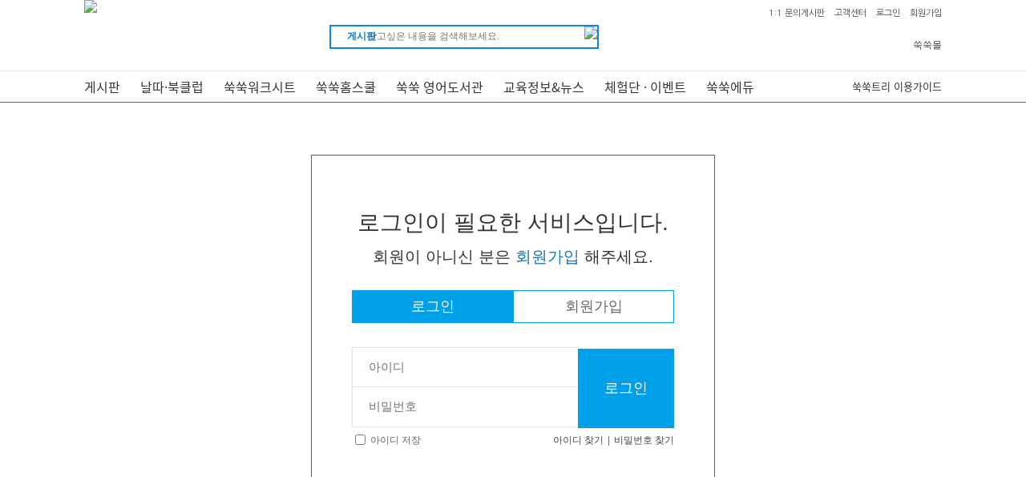

--- FILE ---
content_type: text/html; charset=EUC-KR
request_url: https://www.suksuk.co.kr/login_before.php?url=%2Fmomboard%2Fread.php%3Ftable%3DBED_002%26number%3D509%26page%3D
body_size: 11507
content:
<!DOCTYPE html>
<html xmlns="http://www.w3.org/1999/xhtml" xml:lang="ko" lang="ko">
<head>
<meta name="google-site-verification" content="d2uDAXAEYav-LHd-YLQU0xS0Xax0swgmpO9Yqow-rjc" />
<meta name="naver-site-verification" content="c8b237c96629088ea399b03ba64d16121eaf6668"/>
<meta name="msvalidate.01" content="FF56818F4C17D3F9E1F751F579D98641" />
<title>초등영어.유아영어 교육의 모든 것, 쑥쑥닷컴</title>
<meta name="description" content="유아영어교육정보사이트로 올바른 조기영어교육을 위한 부모들의 모임터. 영어지도방법과 정보를 나누며 조기영어교육을 위한 유아영어교재 쇼핑몰 운영" />
<meta name="keywords" content="쑥쑥, 유아영어, 조기영어, 영어지도방법, 유아영어교재, 영어교재, 쑥쑥 모임터, 쑥쑥몰, 단계별 영어교육, 영어서적" />
<meta http-equiv="Content-Type" content="text/html; charset=euc-kr" />
<meta http-equiv="X-UA-Compatible" content="IE=edge" />
<meta name='robots' content='all' />
<meta name='NaverBot' content='all' />
<meta name='NaverBot' content='index,follow' />
<meta name='Yeti' content='all' />
<meta name='Yeti' content='index,follow' />
<meta name="Keywords" content="" />
<meta name="Description" content="" />
<meta http-equiv="imagetoolbar" content="no">
<meta name="naver-site-verification" content="c8b237c96629088ea399b03ba64d16121eaf6668"/>
<link rel="shortcut icon" href="/img/favicon.ico" />
<link href="/css/main2015.css" type="text/css" rel="stylesheet"  media="screen" />
<style type="text/css" title="">
.left_wrap .evt_box_new1 { border:1px solid #d1d1d1; width:298px; height:90px; margin-bottom:13px; }
.left_wrap .evt_box_new2 { position: relative; /*border:1px solid #d1d1d1;*/ width:298px; height:70px; margin:16px 0; }
.left_wrap .evt_box_new2 .tit_line_new { position:absolute; }
.left_wrap .evt_box_new2 .ut_menu { position: absolute; right: 10px; bottom: 0; padding: 4px 0; text-align: right; }
.left_wrap .evt_box_new2 .ut_menu > a { display: inline-block; width: 11px; height: 11px; background: url('/img/main/n_pageball.png') no-repeat; *display: inline; *zoom: 1; }
.left_wrap .evt_box_new2 .ut_menu > a.on { background: url('/img/main/n_pageball_on.png') no-repeat; } 

.main_top_new_nav ul.list { display:none; }
.wrap_bookclub_new_list { display:none; }
.happyhouse_notice { display:none; }
.main_suksukmall_list { display:none; }

.wrap_login_before{height:66px; overflow:hidden; border:1px solid #e5e5e5; box-sizing:border-box; padding:7px 0 7px 13px;}
.wrap_login_before img{vertical-align:top;}
.wrap_login_before .login_before{float:left; width:193px; border-right:1px solid #d2d2d2; box-sizing:border-box; padding-right:15px;}
.wrap_login_before .login_before .btn a{display:block; width:100%; text-align:center; color:#fff; font-size:18px; font-weight:500; height:29px; line-height:26px; background:#8fc31f; border-radius:1000px; margin-bottom:5px;}
.wrap_login_before .sns_login{overflow:hidden;}
.wrap_login_before .sns_login .text{float:left; color:#333438; font-weight:400; font-size:13px; height:18px; line-height:16px; padding-left:10px; box-sizing:border-box; width:110px;}
.wrap_login_before .sns_login .icon{float:left; margin-right:4px;}
.wrap_login_before ul{float:right; padding-top:1px;}
.wrap_login_before ul li{width:92px; text-align:center; line-height:24px;}

.wrap_login_before ul li a{font-weight:500;}
.wrap_login_before ul li:first-child a{font-size:16px; font-weight:500; color:#ff0000;}
.wrap_login_before ul li:last-child a{font-size:13px; font-weight:500; color:#333438;}

.wrap_bookclub_new_list { position:relative; }
.wrap_bookclub_new_list .prev { position: absolute; left: -11px; top: 118px; z-index:1000; }
.wrap_bookclub_new_list .next { position: absolute; left: 585px; top: 118px; z-index:1000; }
</style>
<link rel="stylesheet" href="/common/default.css" type="text/css">
<link rel="stylesheet" href="/css/bbs.css" type="text/css">
<link rel="stylesheet" href="/css/button.css" type="text/css">
<span itemscope="" itemtype="http://schema.org/Organization">
<link itemprop="url" href="http://www.suksuk.co.kr">
<!-- <a itemprop="sameAs" href="http://smartstore.naver.com/dreamwiz"></a> -->
<a itemprop="sameAs" href="https://play.google.com/store/apps/details?id=com.dreammiz.suksuk"></a>
</span>
<script type="application/ld+json">
{
 "@context": "http://schema.org",
 "@type": "Organization",
 "name": "쑥쑥닷컴",
 "url": "http://www.suksuk.co.kr",
 "sameAs": [
   "http://smartstore.naver.com/dreamwiz",
   "https://play.google.com/store/apps/details?id=com.dreammiz.suksuk",
 ]
}
</script>
<script type="text/javascript" src="//code.jquery.com/jquery-1.11.3.min.js"></script>
<script type="text/javascript" src="//code.jquery.com/ui/1.11.4/jquery-ui.js"></script>
<script type="text/javascript" src="/js/jquery.jqtransform.js"></script>
<script type="text/javascript" src="/js/common.js"></script>
<script type="text/javascript" src="/js/jquery.bxslider.min.js"></script>
<script type="text/javascript" src="/js/menu_pop.js"></script>
<script type="text/javascript" src="/js/menu_pop_friend.js"></script>
<script type="text/javascript">
<!--
	function protectReload(){
		if(event.keyCode == 116){
			alert('새로고침(F5)은 사용하실 수 없습니다.');
			event.keyCode = 0;
			return false;
		}
	}

	document.onkeydown = protectReload;

	var thisloc = location.href;
	if(thisloc.substring(0,5)=="https") {
//		location.href = "/";
	}

	function checkLogin() {
			alert("먼저 로그인 하시기 바랍니다.");
			location.href="/login_before.php?url=%2Flogin_before.php%3Furl%3D%252Fmomboard%252Fread.php%253Ftable%253DBED_002%2526number%253D509%2526page%253D";
			return false;
	}

	function edustore_logout() {
		
		$.ajax({
			url: "/edustore/edustore_ajax.php",
			type: "POST",
			data: ({ loc : 'common' , process : 'logout' }),
			success: function(msg){
			},
			error: function(request, status, error){
//alert("Error:" + request.status + ", message: 에듀스토어 확인 필요, " + request.responseText);
			}
		});	
	}

	function mysuk_layer_pop() {	
		var lay = eval("document.all.mysuk_layer");
		if(lay.style.display == ""){ 
			lay.style.display = "none"; 
		}
		else{
			lay.style.display = ""; 
		}
	}

	function searchEnter() {
		if (window.event.keyCode == 13) { 
             ffsearch();
        }
	}

	function ffsearch2() {
		var fm = document.tsearch2;
		if(!fm.keyfield.value) {
			alert('검색어를 입력하세요.');
			fm.keyfield.focus();
			return false;
		}
		return true;
	}

	function ffsearch() {
		var fm = document.searchform;
		if(!fm.search.value) {
			alert('검색어를 입력하세요.');
			fm.search.focus();
			return;
		}
		if(fm.where.value=="board") {
			fm.sel.value = "titent";
			fm.action = "/community/total_board.php";
		}
		if(fm.where.value=="lecture") {
			fm.sel.value = "lecture_name";
			fm.where.value = "";
			fm.action = "/lecture/lookup.php";
		}
		if(fm.where.value=="product") {
			fm.jpname.value = fm.search.value;
			fm.where.value = "";
			fm.action = "http://eshopmall.suksuk.co.kr/searchview_list.php";
		}
		if(fm.where.value=="trip") {
			fm.sel.value = "title";
			fm.where.value = "";
			fm.action = "/mommake/search.php";
		}
		fm.submit();
		//return true;
	}
//-->
</script>
<style type="text/css">
<!--
@charset "euc-kr";
a {text-decoration:none;}

.mbList { width:100%; }
.mbListTitleBox { width:100%; }
legend { display:none; }

.writebox { font-size:12px; color:#444444; height:18px;}
.writebox a {color:#d1265e; text-decoration:none;}
.writebox a:hover {font-weight:bold;}

.fb_like_wrap{position:relative;height:30px;;}
.fb_like_wrap .fb_like{position:absolute; left:0px; top:0px;  height:35px; }
.fb_like_wrap .fb_like a{display:inline-block; height:35px;}

.gnb_nav_on { border-bottom:2px solid #5A9C40; }
.gnb_nav_on a { color:#5A9C40; }
//-->
</style>
</head>
<body oncontextmenu='return false' onselectstart='return false' ondragstart='return false'>

<div id="suksuk_wrap" >

	<div id="header_wrap">
		<div class="header">
			<h2 class="logo"><a href="/"><img src="/img/main/n_main_logo.gif"  alt="영어교육 커뮤니티 넘버원! 쑥쑥닷컴"/></a></h2>
			<form id="searchform" name="searchform" action="" style="margin:0px" onsubmit="ffsearch()">
			<input type="hidden" name="sel" value="" />
		    <input type="hidden" name="jpname" value="" />
			<div class="top_sch_box">
				<div class="inwrap">
					<div class="select_v2" id="top_sch_select">
						<select name="where" id="where">
							<option value="board" selected="selected">게시판</option>
							<!-- <option value="product">쑥쑥몰</option> -->
							<option value="lecture">강좌</option>
							<!--<option value="trip">공연/나들이</option>//-->
						</select>
					</div>
					<input type="text" name="search" id="search" class="text" placeholder="찾고싶은 내용을 검색해보세요." style="padding-top:1px;" onkeyup="searchEnter()" onkeydown="searchEnter()" />
					<a href="" onclick="ffsearch();return false;" class="btn"><img src="/img/main/n_seah_icon.gif"  alt="검색하기"/></a>
				</div><!-- // inwrap -->
			</div><!-- // top_sch_box -->
			</form>

			<ul id="gLogBar">
				<li><a href="/question/question_member.php">1:1 문의게시판</a></li>
				<li><a href="/momboard/list.php?table=CAX_001">고객센터</a></li>
						<li><a href="/login_before.php">로그인</a></li>
				<li class="last"><a href="/user/agreement.htm">회원가입</a></li>
						</ul>

			<!-- <ul id="jnb_wrap">
				<li><a href="/edu/suksuktalk/" style="color:#DA3F34;font-size:13px;"><strong>화상영어</strong></a></li>
				<li><a href="/friend/" target="_blank"><strong>모임터</strong></a></li>
				<li><a href="http://library.suksuk.co.kr/" target="_blank"><strong>쑥쑥리더스</strong></a></li>
				<li><a href="http://www.suksuk.co.kr/lecture/"><strong>강의실</strong></a></li>
			</ul> -->
			<ul id="jnb_wrap_new">
				<!-- <li><a href="/friend/" target="_blank"><img src="/img/main/img_jnb_wrap_new_1.jpg" alt="" /></a></li> -->

                <li><a href="http://eshopmall.suksuk.co.kr/" target="_blank"><img src="/images/menu_right02.png" alt="">쑥쑥몰</a></li>
                <!-- <li><a href="http://eshopmall.suksuk.co.kr/outlets/index.php" target="_blank"><img src="/edu/bookclubs/images/menu_right03.png" alt="">중고샵</a></li> -->

				<!-- <li><a href="http://eshopmall.suksuk.co.kr/" target="_blank"><img src="/img/main/img_jnb_wrap_new_2_0.png" alt="" /><img src="/img/main/img_jnb_wrap_new_2_1.png" alt="" /></a></li>
				<li><a href="http://eshopmall.suksuk.co.kr/outlets/index.php" target="_blank"><img src="/img/main/img_jnb_wrap_new_3_0.png" alt="" /><img src="/img/main/img_jnb_wrap_new_3_1.png" alt="" /></a></li> -->
			</ul>
		</div> <!-- // header -->

		<div class="gnb_wrap_new">
			<div class="gnb_li">
				<div class="more"><a href="#n"><img src="/img/main/btn_main_sitemap.jpg" alt="" /></a></div>
				<ul>
					<li class=""><a href="/community/total_board.php">게시판</a></li>
					<li class=""><a href="/community/followme/studyroom_list.php">날따·북클럽</a></li>
					<li class=""><a href="/worksheet/worksheet.php">쑥쑥워크시트</a></li>
					<li class=""><a href="/momboard/list.php?table=CBX_008">쑥쑥홈스쿨</a></li>
					<li class=""><a href="/library/">쑥쑥 영어도서관</a></li>
					<li class=""><a href="/momboard/list.php?table=AHX_022&sel_cat=1">교육정보&뉴스</a></li>
					<li class=""><a href="/event/main/event.htm">체험단 &middot; 이벤트</a></li>
					<li><a href="/edu/curriculum/">쑥쑥에듀</a></li>
					<!-- <li><a href="http://eshopmall.suksuk.co.kr/" target="_blank">쑥쑥몰</a></li> -->
					<!-- <li><a href="" onclick="alert('개편중입니다.'); return false;">쑥쑥몰</a></li>  -->
					<!--<li><a href="http://www.suksuk.co.kr/mommake/">공연나들이</a></li>//-->
					<li class="last"><a href="/worksheet/worksheet.php">쑥쑥트리 이용가이드</a></li>
				</ul>
			</div><!-- // gnb_li -->
		</div><!-- // gnb_wrap -->
		</div><!-- // gnb_wrap -->
		
		<div id="allmenu_view">
			<div class="inwrap">
				<div class="menu_box">
					<p class="tit">게시판</p>
					<ul>
						<li><a href="/community/total_board.php">전체</a></li>
						<li><a href="/momboard/list.php?table=BEB_002">유아영어</a></li>
						<li><a href="/momboard/list.php?table=BEC_001">초등영어</a></li>
						<!-- <li><a href="/momboard/list.php?table=BEX_172">가입인사</a></li> -->
						<li><a href="/momboard/list.php?table=BEX_092">수학</a></li>
						<li><a href="/momboard/list.php?table=BEX_128">추천&후기</a></li>
						<li><a href="/momboard/list.php?table=BEB_003">중고등교육</a></li>
						<li><a href="/momboard/list.php?table=BEX_090">중국어</a></li>
						<li><a href="/momboard/list.php?table=AHX_018">새내기 가이드</a></li>
						<li><a href="/community/column.php">쑥쑥 칼럼</a></li>
					</ul>
				</div>
				<div class="menu_box">
					<p class="tit">날따·북클럽</p>
					<ul>
						<li><strong>나를따르라</strong></li>
						<li><a href="/community/followme/studyroom_list.php">My 나를따르라</a></li>
						<li><a href="/community/followme/studyroom_list2.php?program=READING&level=1">단계별 전체보기</a></li>
						<li><a href="/community/followme/info.php">이용안내</a></li>
						<li><a href="/question/question_studyroom.php">개설신청</a></li>
					</ul>
					<ul>
						<li><strong>북클럽</strong></li>
						<li><a href="/bookclub/main.php">My 북클럽</a></li>
						<li><a href="/bookclub/bookclub_list.php">전체보기</a></li>
						<li><a href="/bookclub/info.php">이용안내</a></li>
						<li><a href="/question/question_bookclub.php">개설신청</a></li>
					</ul>
				</div>
				<div class="menu_box">
					<p class="tit">쑥쑥 홈스쿨자료실</p>
					<ul>
						<li><strong>홈스쿨 자료실</strong></a></li>
						<li><a href="/momboard/list.php?table=CBX_008">영어교육가이드</a></li>
						<li><a href="/momboard/list.php?table=BFA_059">선배들의 책장</a></li>
						<li><a href="/play/main.php">콘텐츠 공모전 수상작</a></li>
						<li><a href="/studyroom/cmall2/list02p.php?cmall_code=EB">이미지 자료실</a></li>
						<li><a href="/edu/youtube/list.php">영어동영상</a></li>
						<li><a href="/worksheet/makesheet1.php">워크시트 만들기</a></li>
					</ul>
					<ul>
						<li><strong>쑥쑥 영어유치원</strong></li>
						<li><a href="/homeschool/storyclass/index.php?tab=1">영어동화교실</a></li>
						<li><a href="/homeschool/preschool1/mplan_view.php?term_number=1">스토리북 과정</a></li>
						<li><a href="/homeschool/preschool2/step_A/?term_number=1">파닉스 과정</a></li>
						<li><a href="/worksheet/list.php?category_number=1&series_number=32">사이트워드</a></li>
						<li><a href="/worksheet/worksheet_today/index.php">워크시트 투데이</a></li>
					</ul>
					<ul>
						<li><strong>초등 홈스쿨</strong></li>
						<li><a href="/homeschool/index_board.php?code=A">초등 홈스쿨 가이드</a></li>
						<li><a href="/kids/index.php">디지털 파닉스</a></li>
						<li><a href="/edu/nextbuk/index.php">E-Book 도서관</a></li>
						<li><a href="/kids/kidsland_ebook.php">동화랜드</a></li>
					</ul>
					<ul>
						<li><a href="/worksheet/list.php?category_number=1"><strong>쑥쑥 워크시트</strong></a></li>
						<li><a href="/momboard/list.php?table=BED_002"><strong>생활영어</strong></a></li>
						<li><a href="/homeschool/nameall.html"><strong>영어이름</strong></a></li>
					</ul>
				</div>
				<div class="menu_box">
					<p class="tit">쑥쑥 영어도서관</p>
					<ul>
						<li><a href="/library/">쑥쑥 영어도서관</a></li>
						<li><a href="" onclick="javascript:alert('준비중입니다.'); return false;">독서통장</a></li>
					</ul>
				</div>
				<div class="menu_box">
					<p class="tit">체험단 &middot; 이벤트</p>
					<ul>
						<li><a href="/event/main/event.htm">이벤트</a></li>
						<li><a href="/review/suk_event.php">체험단</a></li>
						<li><a href="/momboard/list.php?table=CAX_095">공연초대</a></li>
						<li><a href="/event/main/result_list.htm">이벤트 당첨 확인</a></li>
					</ul>
				</div>
				<div class="menu_box">
					<p class="tit">연계서비스</p>
					<ul>
						<li><a href="/edu/curriculum/" target="_blank">쑥쑥에듀</a></li>
						<!-- <li><a href="http://eshopmall.suksuk.co.kr" target="_blank">쑥쑥몰</a></li> -->
						<li><a href="" onclick="alert('개편중입니다.'); return false;">쑥쑥몰</a></li> 
						<!--<li><a href="http://www.suksuk.co.kr/mommake/" target="_blank">공연나들이</a></li>//-->
						<!-- <li><a href="http://www.suksuk.co.kr/lecture/" target="_blank">강의실</a></li> -->
					</ul>
				</div>
				<div class="menu_box">
					<p class="tit">회원서비스</p>
					<ul>
						<li><a href="/momboard/list.php?table=CAX_001">공지사항</a></li>
						<li><a href="/question/question_member.php">1:1 문의</a></li>
						<li><a href="/momboard/list.php?table=CAX_083">FAQ</a></li>
						<li><a href="/suksuken.php">About 쑥쑥</a></li>
						<li><a href="/guide.php">이용가이드</a></li>
						<li><a href="/momboard/list.php?table=BEX_001">쑥쑥레터</a></li>
						<li><a href="/momboard/list.php?table=CDX_001">콘텐츠공모전</a></li>
						<li><a href="/friend/">모임터</a></li>
						<li><a href="/event/mobile_info.php">쑥쑥 모바일 소개</a></li>
					</ul>
				</div>
				<a href="#" class="close_btn"><img src="/img/main/all_menu_close.gif"  alt="닫기"/></a>
			</div><!-- // inwrap -->
		</div><!-- // allmenu_view -->

	<!-- </div> --> <!-- // header_wrap -->
<!--div id="container"-->
<style>
.wrap_member{min-height:845px; position:relative; margin-top:130px;}
.wrap_member .wrap_login_new{position:absolute; left:50%; top:30%; width:504px; height:548px; background:#fff; padding:0; box-sizing:border-box; border:1px solid #5b5d69; padding:65px 50px 0; margin-left:-252px; margin-top:-191px;}
.wrap_member .wrap_login_new h3{text-align:center; font-size:28px; color:#333333; font-weight:500; margin-bottom:10px;}
.wrap_member .wrap_login_new h3 span{vertical-align:top; padding-top:4px; margin-left:8px; text-align:center; font-size:28px; color:#1975b9; font-weight:500; display:inline-block;}
.wrap_member .wrap_login_new .alert{text-align:center; font-size:20px; color:#333333; font-weight:500; margin-bottom:28px;}
.wrap_member .wrap_login_new .alert span{text-align:center; font-size:20px; color:#1975b9; font-weight:500; margin-bottom:28px;}
.wrap_member .wrap_login_new .nav{overflow:hidden; margin-bottom:30px;}
.wrap_member .wrap_login_new .nav li{width:50%; float:left; box-sizing:border-box;}
.wrap_member .wrap_login_new .nav li a{border:1px solid #00a0e9; display:block; height:39px; line-height:39px; text-align:center; color:#666; font-size:18px; font-weight:400;}
.wrap_member .wrap_login_new .nav li a:hover, .wrap_member .wrap_login_new .nav li a.on{background:#00a0e9; color:#fff;}
.wrap_member .wrap_login_new .wrap_login_form{overflow:hidden; margin-bottom:5px;}
.wrap_member .wrap_login_new .wrap_login_form ul{float:left;}
.wrap_member .wrap_login_new .wrap_login_form ul li input[type="text"]{width:282px; height:50px; line-height:50px; padding-left:20px; border:1px solid #e1e1e1; box-sizing:border-box; font-size:15px; font-weight:500; border-right:none;}
.wrap_member .wrap_login_new .wrap_login_form ul li input[type="password"]{width:282px; height:50px; line-height:50px; padding-left:20px; border:1px solid #e1e1e1; box-sizing:border-box; font-size:15px; font-weight:500; border-right:none; border-top:none;}
.wrap_member .wrap_login_new .wrap_login_form p{float:left;}
.wrap_member .wrap_login_new .wrap_login_form p a{display:block; width:120px; height:99px; line-height:99px; text-align:center; font-size:18px; font-weight:500; color:#fff; background:#00a0e9;}

.login_bot_info{overflow:hidden; margin-bottom:30px;}
.login_bot_info ul:first-child{float:left; overflow:hidden;}
.login_bot_info ul li{float:left; font-size:12px; color:#656565;}
.login_bot_info ul li input{vertical-align:middle;}
.login_bot_info ul:first-child li:first-child{margin-right:5px;}
.login_bot_info ul:last-child{float:right; overflow:hidden;}
.login_bot_info ul:last-child li:first-child{margin-right:5px;}
.login_bot_info ul:last-child li:first-child a{padding-right:5px;}

.wrap_other_login ul{overflow:hidden; margin-bottom:12px;}
.wrap_other_login ul li{float:left; margin:0 6px 6px 0;}
.wrap_other_login ul li:nth-child(2n){margin-right:0;}
.wrap_other_login img{vertical-align:top;}
</style>

<div class="wrap">
	<div id="contents">
		<div class="wrap_member">
			<div class="wrap_login_new">
				<h3>로그인이 필요한 서비스입니다.</h3>
				<p class="alert">회원이 아니신 분은 <span>회원가입</span> 해주세요.</p>
				<ul class="nav">
					<li><a href="#" class="on">로그인</a></li>
					<li><a href="/user/join.php">회원가입</a></li>
				</ul>
				<form name="logcheck" method="post" action="https://www.suksuk.co.kr/login_before_ok.php">
				<input type="hidden" name="process" value="ok">
				<input type="hidden" name="url" value="/momboard/read.php?table=BED_002&amp;number=509&amp;page=">
				<input type="hidden" name="token" value="">
					<div class="wrap_login_form">
						<ul>
							<li><input type="text" id="id" name="id" value="" class="" placeholder="아이디" /></li>
							<li><input type="password" id="pw" name="passwd" value="" class="" placeholder="비밀번호" onkeydown="javascript:checkEnter()" /></li>
						</ul>
						<p><a href="javascript:checkForm()">로그인</a></p>
					</div>
					<div class="login_bot_info">
						<ul>
							<li><input type="checkbox" name="auto_id"id="auto_id" value="checkbox"  class="" /> 아이디 저장</li>
							<!--<li><input type="checkbox" id="log_check" name="log_check" value="Y" class="" />로그인 유지</li>//-->
						</ul>
						<ul>
							<li><a href="/user/find_id.php">아이디 찾기</a>|</li>
							<li><a href="/user/find_pw.php">비밀번호 찾기</a></li>
						</ul>
					</div>
					<div class="wrap_other_login">
						<ul>
							<li><a href="javascript:loginSNS('naver')"><img src="/img/member/login_banner_1.jpg" alt="" /></a></li>
							<li><a href="javascript:loginSNS('kakao')"><img src="/img/member/login_banner_3.jpg" alt="" /></a></li>
							<!--
							<li><a href="javascript:loginSNS('facebook')"><img src="/img/member/login_banner_2.jpg" alt="" /></a></li>
							<li><a href="javascript:loginSNS('google')"><img src="/img/member/login_banner_4.jpg" alt="" /></a></li>
							//-->
						</ul>
					</div>
				</form>
			</div>
		</div>
	</div>
</div>

<script type="text/javascript">
<!--
	function checkEnter() {
		if(event.keyCode == 13){
			checkForm();
			return;
		}
	}

	function checkForm() {
		var fm = document.logcheck;
		if(!fm.id.value) {
			alert("아이디를 입력바랍니다.");
			fm.id.focus();
			return;
		}
		if(!fm.passwd.value) {
			alert("비밀번호를 입력바랍니다.");
			fm.passwd.focus();
			return;
		}
		fm.submit();
	}

    function loginSNS(obj) {
		var gourl = "/momboard/read.php?table=BED_002&amp;number=509&amp;page=";
		window.open('./login_gate_sns.php?sns=' + obj + '&gourl=' + gourl, '', 'width=800,height=620,scrollbars=yes,resizeable=no,left=150,top=150');
	}
//-->
</script>
			
<div id="footerWrap" style="clear:both;">
	<div id="footer">
		<div class="footer_menu">
			<div class="footer_menu_inwrap">
				<ul>
					<!-- <li><a href="http://www.formebnm.co.kr/marketing/" target="_blank">회사소개</a></li> -->
					<li><a href="/user/privacy.htm">개인정보취급방침</a></li>
					<li><a href="/user/join_info.htm">이용약관</a></li>
					<li><a href="/question/question.php?menu_code=MC047">제휴문의</a></li>
					<li><a href="/question/question.php?menu_code=MC049">광고문의</a></li>
					<li><a href="/question/question.php?menu_code=MC048">투자문의</a></li>
					<li><a href="/momboard/list.php?table=CAX_001">고객센터</a></li>
				</ul>
			</div>
			<!-- // footer_menu_inwrap -->		
		</div>
		<!-- // footer_menu -->
		<div class="copy_wrap">
			상호명 : 쑥쑥플래닛 주식회사│대표이사: 천선아│사업자 등록번호 : 449-88-02346 │통신판매신고 : 제 2022-서울동작-0348호 <br/>
			주소 : 서울특별시 동작구 상도로30길 40 상도커뮤니티 복합문화센터 206호(상도동, 상도2차두산위브트레지움아파트) <br />
			고객지원 : ☎ 02-543-9760 │ <a href="/cdn-cgi/l/email-protection#2849464f4d44101c1e1f684f45494144064b4745"><span class="__cf_email__" data-cfemail="7d1c131a181145494b4a3d1a101c1411531e1210">[email&#160;protected]</span></a>
			<br/>
			<strong>Copyright ⓒ 2022 쑥쑥플래닛 주식회사 All Rights Reserved</strong>
		</div>
		<!-- // copy_wrap -->
	</div>
	<!-- // footer-->							
</div>

<!-- 패밀리 사이트-->
<style type="text/css">
#site_left_bnr {position: absolute; left: 50%; margin-left: -625px; top: 173px; z-index: 1;}
#site_right_bnr2 {position: absolute; right: 50%; margin-right:-625px; top: 129px;}
</style>

<!--왼쪽배너-->
<div id="site_left_bnr2">
	<div id="sfamilySiteWrap" >
		<!-- <div style="text-align:center; padding-top:0px;"><iframe id='a6969381' name='a6969381' src='http://ad.dreammiz.com/www/delivery/afr.php?refresh=30&amp;zoneid=17&amp;cb={random}&amp;ct0={clickurl_enc}' frameborder='0' scrolling='no' width='80' height='180'><a href='http://ad.dreammiz.com/www/delivery/ck.php?n=ad1e2ca9&amp;cb={random}' target='_blank'><img src='http://ad.dreammiz.com/www/delivery/avw.php?zoneid=17&amp;cb={random}&amp;n=ad1e2ca9&amp;ct0={clickurl_enc}' border='0' alt='' /></a></iframe>
		</div> -->
	</div>
</div>

<div id="site_left_bnr">
    <div></div>
    <!--수요특가배너-->
    	<!--수요특가배너 e-->
</div><!-- // site_left_bnr -->

<!--오른쪽배너-->
<div id="site_right_bnr2" style="">
	<!-- <div style="margin-bottom:15px;"></div> -->
	<!-- <div style="margin:14px 0 5px 0;"><iframe id='a2941106' name='a2941106' src='http://ad.dreammiz.com/www/delivery/afr.php?zoneid=17&amp;cb=INSERT_RANDOM_NUMBER_HERE' frameborder='0' scrolling='no' width='80' height='180'><a href='http://ad.dreammiz.com/www/delivery/ck.php?n=a4a45480&amp;cb=INSERT_RANDOM_NUMBER_HERE' target='_blank'><img src='http://ad.dreammiz.com/www/delivery/avw.php?zoneid=17&amp;cb=INSERT_RANDOM_NUMBER_HERE&amp;n=a4a45480' border='0' alt='' /></a></iframe></div> -->

    <!--수요특가배너-->
    	<!--수요특가배너 e-->
</div><!-- // site_right_bnr -->
<!-- 게시판 우측 설정 -->
<div id="board_popup_modal" style="display:none">
	<div class="wrap_board_popup" id="div_board_popup"></div>
</div>

<script data-cfasync="false" src="/cdn-cgi/scripts/5c5dd728/cloudflare-static/email-decode.min.js"></script><script type="text/javascript">
<!--
	function getCookie( name ) {
		var nameOfCookie = name + "=";
		var x = 0;
		while ( x <= document.cookie.length )
		{
			var y = (x+nameOfCookie.length);
			if ( document.cookie.substring( x, y ) == nameOfCookie ) {
				if ( (endOfCookie=document.cookie.indexOf( ";", y )) == -1 )
					endOfCookie = document.cookie.length;
				return unescape( document.cookie.substring( y, endOfCookie ) );
			}
			x = document.cookie.indexOf( " ", x ) + 1;
			if ( x == 0 )
			break;
		}
		return "";
	}

	function setCookie( name, value, expiredays ) { 
		var todayDate = new Date(); 
		todayDate.setDate( todayDate.getDate() + expiredays ); 
		document.cookie = name + "=" + escape( value ) + "; path=/; expires=" + todayDate.toGMTString() + ";" 
	}

	function closeAdDiv(obj) { 
		setCookie(obj, "done" , 1); 
		document.getElementById(obj).style.display = "none";
	}
	function hideAdDiv(obj) {    
		document.getElementById(obj).style.display = "none";
	}

	function showAdDiv(obj) {
		document.getElementById(obj).style.display = "block";
	}
//-->
</script>
<!-- 서브_좌측바디_스카이배너 -->
<div id="suksuk_sky_20110613" style="position:absolute; left:50%; top:630px; margin-left:-280px; z-index:1000004; display:block;">
<!-- <div><a href='http://ad.dreammiz.com/www/delivery/ck.php?n=abcd8db9&amp;cb={random}' target='_blank'><img src='http://ad.dreammiz.com/www/delivery/avw.php?zoneid=20&amp;cb={random}&amp;n=abcd8db9&amp;ct0={clickurl_enc}' border='0' alt='' /></a></div> -->
<!-- <div style="padding-top:3px; text-align:right;"><a href="javascript:closeDiv_110613('suksuk_sky_20110613');"><img src="http://www.momschool.co.kr/img/today_close.jpg" border="0"/></a><a href="javascript:hideDiv_110613('suksuk_sky_20110613');"><img src="http://www.momschool.co.kr/img/close.jpg" border="0"/></a></div> -->
</div>
<!-- 서브_좌측바디_스카이배너 end 111111 -->
<script src="/js/index_top.js" type="text/javascript"></script>
<!-- 서브_좌측바디_스카이배너 레이어팝업  -->
<script type="text/javascript">
	function closeDiv_110613() {
		setCookie( "suksuk_sky_20110613", "done" , 1);
		document.getElementById("suksuk_sky_20110613").style.display = "none";
	}
	function hideDiv_110613() {
		document.getElementById("suksuk_sky_20110613").style.display = "none";
	}

	if (getCookie("suksuk_sky_20110613") == "done") {
		document.getElementById("suksuk_sky_20110613").style.display = "none";
	}
</script>
<!-- 서브_좌측바디_스카이배너 레이어팝업 End -->


<!-- // 쑥쑥몰 -->
<!-- LOGGER TRACKING SCRIPT V.40 FOR logger.co.kr / 42565 : COMBINE TYPE / DO NOT ALTER THIS SCRIPT. -->
<!-- COPYRIGHT (C) 2002-2013 BIZSPRING INC. LOGGER(TM) ALL RIGHTS RESERVED.
<script type="text/javascript">var _TRK_LID="42565";var _L_TD="ssl.logger.co.kr";</script>
<script type="text/javascript">var _CDN_DOMAIN = location.protocol == "https:" ? "https://fs.bizspring.net" : "http://fs.bizspring.net";document.write(unescape("%3Cscript src='" + _CDN_DOMAIN +"/fs4/bstrk.1.js' type='text/javascript'%3E%3C/script%3E"));</script>
<noscript><img alt="Logger Script" width="1" height="1" src="http://ssl.logger.co.kr/tracker.tsp?u=42565&amp;js=N" /></noscript>
<!-- END OF LOGGER TRACKING SCRIPT -->


<!-- // 쑥쑥몰 -->
<!-- 공통 적용 스크립트 , 모든 페이지에 노출되도록 설치. 단 전환페이지 설정값보다 항상 하단에 위치해야함 --> 
<script type="text/javascript">
var _NGUL = "wcs.naver.net/wcslog.js";
var _NPR = location.protocol=="https:"?"https://"+_NGUL:"http://"+_NGUL
document.writeln("<scr"+"ipt type='text/ja"+"vascript' src='"+ _NPR +"'></scr"+"ipt>");
</script>
<script type="text/javascript"> 
if (!wcs_add) var wcs_add={};
wcs_add["wa"] = "s_2cafebc935b0";
if (!_nasa) var _nasa={};
wcs.inflow("suksuk.co.kr");
wcs_do(_nasa);
</script>

<!-- google web analytics stt -->
<script>
  (function(i,s,o,g,r,a,m){i['GoogleAnalyticsObject']=r;i[r]=i[r]||function(){
  (i[r].q=i[r].q||[]).push(arguments)},i[r].l=1*new Date();a=s.createElement(o),
  m=s.getElementsByTagName(o)[0];a.async=1;a.src=g;m.parentNode.insertBefore(a,m)
  })(window,document,'script','//www.google-analytics.com/analytics.js','ga');

  ga('create', 'UA-59110074-1', 'auto');
  ga('send', 'pageview');

</script>
<!-- google web analytics end -->




<!-- Google 리마케팅 태그 코드 -->
<!-- 
리마케팅 태그를 개인식별정보와 연결하거나 민감한 카테고리와 관련된 페이지에 추가해서는 안 됩니다. 리마케팅 태그를 설정하는 방법에 대해 자세히 알아보려면 다음 페이지를 참조하세요. http://google.com/ads/remarketingsetup
-->
<script type="text/javascript">
/* <![CDATA[ */
var google_conversion_id = 960782047;
var google_custom_params = window.google_tag_params;
var google_remarketing_only = true;
/* ]]> */
</script>
<script type="text/javascript" src="//www.googleadservices.com/pagead/conversion.js">
</script>
<noscript>
<div style="display:inline;">
<img height="1" width="1" style="border-style:none;" alt="" src="//googleads.g.doubleclick.net/pagead/viewthroughconversion/960782047/?value=0&amp;guid=ON&amp;script=0"/>
</div>
</noscript>
<link href="//code.jquery.com/ui/1.11.4/themes/smoothness/jquery-ui.css" rel="stylesheet" type="text/css"/>
<!-- // suksuk_wrap -->
<script type="text/JavaScript">
<!--
	// 게시판 공지/추천글 등록폼 보기
	function showBoardPopup(gubun) {

		$.ajax({
			url: "/momboard/admin/right_link/make_json.php",
			type: "post",
			data: { "gubun": gubun, url: "%2Flogin_before.php%3Furl%3D%252Fmomboard%252Fread.php%253Ftable%253DBED_002%2526number%253D509%2526page%253D" },
			success: function(ret) {

				if(ret) {
					$("#div_board_popup").html(ret);

					$("#board_popup_modal").dialog({
						width: 705,
						height: 502,
						modal: true,
						open: function(event, ui) { 
							$('a', $(this).parent()).blur(); 
							$('.ui-widget-header').remove();
						}
					});
				}
			},
			error: function(ret){
			}
		});
	}

	// 게시판 공지/추천글 등록폼 닫기
	function closeBoardPopup() {
		$("#board_popup_modal").dialog("close");
	}

	// 게시판 공지/추천글 탭 변경
	var tab = "a";
	function showBoardPopupDiv(obj) {
		tab = obj;
		$(".tab .table").removeClass("red");
		$(".edit").hide();
		$("#div_"+obj).show();
		$("#"+obj+"_tab").addClass("red");
	}

	// 게시판 공지/추천글 tr 추가
	function BoardPopupAddRow() {

		if($("input[name='"+tab+"_title[]']").length >= 7) {
			alert("최대 7개 까지 등록이 가능합니다.");
			return;
		}
		$("#div_"+tab+" > tbody > tr").eq(0).after('<tr><td><input type="text" name="'+tab+'_title[]" value=""></td><td><input type="text" name="'+tab+'_link[]" value="" style="width:220px; margin-right:10px;"> <img src="/img/common/btn_board_list_del.jpg" alt="" onclick="BoardPopupDelRow(this);" /></td></tr>');
	}

	// 게시판 공지/추천글 tr 삭제
	function BoardPopupDelRow(obj) {
		var tr = $(obj).parent().parent();
		tr.remove();
	}

	// 게시판 공지 가져오기
	function getBoardNotice(gubun) {

		showBoardPopupDiv("a");

		var a_count = $("input[name='a_title[]']").length;
		var able_count = 7 - parseInt(a_count);
		if(a_count >= 7) {
			alert("공지는 최대 7개 까지 등록이 가능합니다.");
			return;
		}

		$.ajax({
			url: "/momboard/admin/right_link/get_notice.php",
			type: "post",
			data: { "table": gubun, "able_count": able_count },
			success: function(ret) {

				if(ret) {
					$("#div_a > tbody > tr").eq(0).after(ret);
				}
			},
			error: function(ret){
			}
		});
	}

	function checkBoardPopup() {
		var fm = document.board_popup;

		if(!fm.gubun_title.value) {
			alert("타이틀을 입력해 주시기 바랍니다.");
			fm.gubun_title.focus();
			return;
		}

		if(!fm.a_gubun_name.value) {
			alert("탭 버튼명을 입력해 주시기 바랍니다.");
			fm.a_gubun_name.focus();
			return;
		}

		if(!fm.b_gubun_name.value) {
			alert("탭 버튼명을 입력해 주시기 바랍니다.");
			fm.b_gubun_name.focus();
			return;
		}

		fm.submit();
	}

	function datePicker() {
		$(".datePicker").datepicker({ 
			dateFormat: 'yy-mm-dd',
			monthNamesShort: ['1월','2월','3월','4월','5월','6월','7월','8월','9월','10월','11월','12월'],
			dayNamesMin: ['일','월','화','수','목','금','토'],
			weekHeader: 'Wk',
			changeMonth: true, //월변경가능
			changeYear: true, //년변경가능
			yearRange:'1988:+2', // 1988년 부터 현재 + 2년
			showMonthAfterYear: true, //년 뒤에 월 표시
			buttonImageOnly: true, //이미지표시  
			buttonText: '날짜를 선택하세요', 
			autoSize: false, //오토리사이즈(body등 상위태그의 설정에 따른다)
			buttonImage: '/img/icon_cal.gif', //버튼이미지
			showOn: "both" //엘리먼트와 이미지 동시 사용
		});
		$("img.ui-datepicker-trigger").attr("style","margin-left:5px; vertical-align:middle; cursor:pointer;"); //이미지버튼 style적용
	}

	function MM_jumpMenu(selObj,restore){//v3.0
		window.open(selObj.options[selObj.selectedIndex].value);
		if(restore) selObj.selectedIndex=0;
	}



	$(function() {
		datePicker();

		// 셀렉트바 style 변경
		$(".select_v2").jqTransform().css('z-index',1000);

		var mySliderFamily=$("#family_gallery #slide_bnr").bxSlider({
			mode:"horizontal", // 가로 수평으로 슬라이드 됩니다.
			speed:500,					// 이동 속도를 설정합니다.
			moveSlides:1,          // 슬라이드 이동시 갯수 설정.
			slideWidth:80,     // 슬라이드 마다 너비 설정.
			minSlides:1,			   // 최소 노출 개수를 설정합니다.
			maxSlides:1,            // 최대 노출 개수를 설정합니다.
			slideMargin:17,     // 슬라이드간의 간격을 설정합니다.
			auto:false,				  // 자동으로 흐를지 설정합니다.
			autoHover:true,   // 마우스 오버시 정시킬지 설정합니다.
			controls:false,       // 이전 다음 버튼 노출 여부 설정합니다.
			pager:false             // 현재 위치 페이징 표시 여부 설정.
		});

	//이전 버튼을 클릭하면 이전 슬라이드로 전환됩니다.
		$("#family_gallery #prevBtn").on("click",function(){
			mySliderFamily.goToPrevSlide();  //이전 슬라이드 배너로 이동됩니다.
			return false; //<a>에 링크를 차단합니다.
		});
	//다음 버튼을 클릭하면 다음 슬라이드로 전환됩니다.
		$("#family_gallery #nextBtn").on("click",function(){
			mySliderFamily.goToNextSlide();  //다음 슬라이드 배너로 이동됩니다.
			return false;
		});

	});
//-->
</script>
<script defer src="https://static.cloudflareinsights.com/beacon.min.js/vcd15cbe7772f49c399c6a5babf22c1241717689176015" integrity="sha512-ZpsOmlRQV6y907TI0dKBHq9Md29nnaEIPlkf84rnaERnq6zvWvPUqr2ft8M1aS28oN72PdrCzSjY4U6VaAw1EQ==" data-cf-beacon='{"version":"2024.11.0","token":"0ea463efb895469a854fd9acc9124416","r":1,"server_timing":{"name":{"cfCacheStatus":true,"cfEdge":true,"cfExtPri":true,"cfL4":true,"cfOrigin":true,"cfSpeedBrain":true},"location_startswith":null}}' crossorigin="anonymous"></script>
</body>
</html>